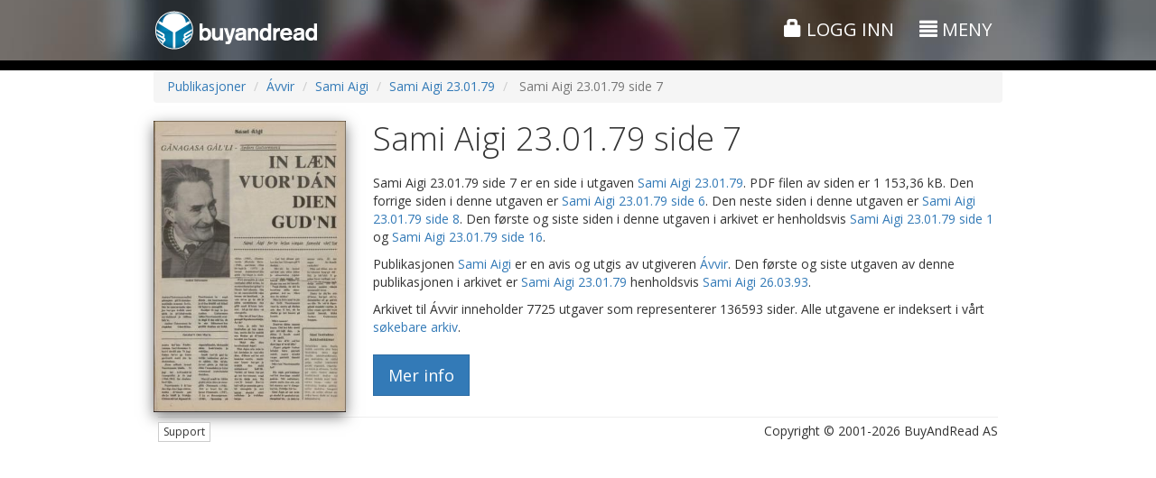

--- FILE ---
content_type: text/html;charset=UTF-8
request_url: https://www.buyandread.com/pub/Andre-publisher_andre/%C3%81vvir-avvir/Sami%20Aigi-samiaigi/1979-01-23-19790123/Side%207-7/Sami%20Aigi%2023.01.79%20side%207.htm
body_size: 8138
content:










<!doctype html>
<html lang="no" class="b3">
	<head>
		<meta http-equiv="Content-Type" content="text/html; charset=UTF-8" />
		
		
		
		
		<title>Sami Aigi 23.01.79 side 7</title>
		
		
		<meta name="google-site-verification" content="D0ta1P4i4BUBuOz0mzu52lxYW_etvFEybHQ1mLxZ8uA" />
		
		<!-- Google Tag Manager -->
    <!--<script>(function(w,d,s,l,i){w[l]=w[l]||[];w[l].push({'gtm.start':
    new Date().getTime(),event:'gtm.js'});var f=d.getElementsByTagName(s)[0],
    j=d.createElement(s),dl=l!='dataLayer'?'&l='+l:'';j.async=true;j.src=
    'https://www.googletagmanager.com/gtm.js?id='+i+dl;f.parentNode.insertBefore(j,f);
    })(window,document,'script','dataLayer','GTM-TVRT8T8');</script>-->
    <!-- End Google Tag Manager -->
    
    <!-- Global site tag (gtag.js) - Google Ads: 1070358496 -->
    <script async src="https://www.googletagmanager.com/gtag/js?id=AW-1070358496"></script>
    <script>
      window.dataLayer = window.dataLayer || [];
      function gtag(){dataLayer.push(arguments);}
      gtag('js', new Date());
    
      gtag('config', 'AW-1070358496');
    </script>


		<!-- Facebook Pixel Code -->
		<script>
		!function(f,b,e,v,n,t,s)
		{if(f.fbq)return;n=f.fbq=function(){n.callMethod?
		n.callMethod.apply(n,arguments):n.queue.push(arguments)};
		if(!f._fbq)f._fbq=n;n.push=n;n.loaded=!0;n.version='2.0';
		n.queue=[];t=b.createElement(e);t.async=!0;
		t.src=v;s=b.getElementsByTagName(e)[0];
		s.parentNode.insertBefore(t,s)}(window,document,'script',
		'https://connect.facebook.net/en_US/fbevents.js');
		 fbq('init', '537348996875690'); 
		fbq('track', 'PageView');
		</script>
		<noscript>
		 <img height="1" width="1" 
		src="https://www.facebook.com/tr?id=537348996875690&ev=PageView
		&noscript=1"/>
		</noscript>
		<!-- End Facebook Pixel Code -->
		
		
			
			<meta name="description" content="BuyAndRead - Din digitale bladkiosk!"/>
		
			
			<meta name="author" content="BuyAndRead AS"/>
		
			
			<meta name="application-name" content="BuyAndRead"/>
		
			
			<meta name="generator" content="BuyAndRead"/>
		
			
			<meta property="og:image" content="https://www.buyandread.com/static/img/logo-2014-social-background.png"/>
		
			
			<meta property="og:url" content="https://www.buyandread.com/pub/Andre-publisher_andre/%C3%81vvir-avvir/Sami%20Aigi-samiaigi/1979-01-23-19790123/Side%207-7/Sami%20Aigi%2023.01.79%20side%207.htm?source=ogurl"/>
		
			
			<meta property="og:title" content="BuyAndRead - Din digitale bladkiosk!"/>
		
			
			<meta property="og:description" content="BuyAndRead - Din digitale bladkiosk!"/>
		
		
		<link rel="shortcut icon" href="https://www.buyandread.com/static/img/favicon.png" type="image/png" />

		
		
		<!-- mobile viewport optimisation -->
		<meta name="viewport" content="width=device-width, initial-scale=1.0, maximum-scale=1.0, user-scalable=no">
			
		<!-- stylesheets -->
<!-- 		<link href='//fonts.googleapis.com/css?family=Crimson+Text:400italic,600italic,700italic|Exo+2:300,300italic,400,400italic,500,500italic,700italic,700' rel='stylesheet' type='text/css'> -->

		<link href='//fonts.googleapis.com/css?family=Crimson+Text:600italic|Open+Sans:300italic,400italic,700italic,400,300,700|Open+Sans+Condensed:300,700,300italic' rel='stylesheet' type='text/css'>

		
		
		
		
		
		
		
		
			<link rel="stylesheet" href="https://www.buyandread.com/static/bootstrap/3.3.x/css/bootstrap.min.css?v=v10.6.6&cv=20210323">
			<link rel="stylesheet" href="https://www.buyandread.com/static/bootstrap/plugins/font-awesome/css/font-awesome.min.css?v=v10.6.6&cv=20210323">
		
		
		
		
		<link rel="stylesheet" type="text/css" href="https://www.buyandread.com/static/bootstrap/plugins/bootstrap_ms.css" />
		<link rel="stylesheet" type="text/css" href="https://www.buyandread.com/static/bootstrap/plugins/bootstrap-glyphicon-animate.css" />
		
		<!-- 
		<link rel="stylesheet" type="text/css" href="https://www.buyandread.com/static/bootstrap/plugins/modal/css/bootstrap-modal-bs3patch.bar.css?v=v10.6.6&cv=20210323" />
		<link rel="stylesheet" type="text/css" href="https://www.buyandread.com/static/bootstrap/plugins/modal/css/bootstrap-modal.bar.css?v=v10.6.6&cv=20210323" />
		 -->
		 
		<link rel="stylesheet" type="text/css" href="https://www.buyandread.com/static/css/bootstrap/plugins/typeahead/typeahead.js-bootstrap.css?v=v10.6.6&cv=20210323" />
		<link rel="stylesheet" type="text/css" href="https://www.buyandread.com/static/bootstrap/plugins/datepicker-1.3/datepicker3.css?v=v10.6.6&cv=20210323" />
		<link rel="stylesheet" type="text/css" href="https://www.buyandread.com/static/bootstrap/plugins/datetimepicker3/css/bootstrap-datetimepicker.min.css?v=v10.6.6&cv=20210323" />
		
		<link rel="stylesheet" type="text/css" href="https://www.buyandread.com/static/css/common.css?v=v10.6.6&cv=20210323" />
		<link rel="stylesheet" type="text/css" href="https://www.buyandread.com/static/css/bar/style.css?v=v10.6.6&cv=20210323" />
		<link rel="stylesheet" type="text/css" href="https://www.buyandread.com/static/css/bar/style.b3.css?v=v10.6.6&cv=20210323" />
        
		
		<link rel="stylesheet" type="text/css" href="https://www.buyandread.com/static/js/jquery/jquery-share/jquery.share.css?v=v10.6.6&cv=20210323" />
		
		
		
		<!-- javascripts -->
		<!-- jQuery from CDN with local fallback -->
		
		
			<script src="https://code.jquery.com/jquery-3.5.1.min.js"></script>
		
			<script type="text/javascript">
				if (typeof jQuery == 'undefined') document.write(unescape("%3Cscript src='https://www.buyandread.com/static/js/jquery/jquery-3.5.1.min.js' type='text/javascript'%3E%3C/script%3E"));
			</script>
			
			<script src="https://code.jquery.com/jquery-migrate-3.2.0.min.js"></script>
		
		
		
		
		
		<!-- Bootstrap Framework -->
		
		
		
			<script src="https://www.buyandread.com/static/bootstrap/3.3.x/js/bootstrap.min.js?v=v10.6.6&cv=20210323"></script>
		
		
		
		<script type="text/javascript">
			if (typeof (jQuery.fn.modal) === 'undefined') {
				document.write(unescape("%3Cscript src='https://www.buyandread.com/static/bootstrap/3.3.x/js/bootstrap.min.js?v=v10.6.6&cv=20210323' type='text/javascript'%3E%3C/script%3E"));
				document.write(unescape("%3Clink rel='stylesheet' type='text/css' href='https://www.buyandread.com/static/bootstrap/3.3.x/css/bootstrap.min.css?v=v10.6.6&cv=20210323' /%3E"));
				document.write(unescape("%3Clink rel='stylesheet' type='text/css' href='https://www.buyandread.com/static/bootstrap/plugins/font-awesome/css/font-awesome.min.css?v=v10.6.6&cv=20210323' /%3E"));

			}
		</script>
	
		<script type="text/javascript" src="https://www.buyandread.com/static/js/libs/moment-with-locales-2.22.2.min.js?v=v10.6.6&cv=20210323"></script>
		
		<script type="text/javascript" src="https://www.buyandread.com/static/css/bootstrap/plugins/typeahead/typeahead.min.js?v=v10.6.6&cv=20210323"></script>
		<script type="text/javascript" src="https://www.buyandread.com/static/bootstrap/plugins/datepicker-1.3/bootstrap-datepicker.min.js?v=v10.6.6&cv=20210323"></script>
		<script type="text/javascript" src="https://www.buyandread.com/static/bootstrap/plugins/datepicker-1.3/locales/bootstrap-datepicker.nb.js?v=v10.6.6&cv=20210323"></script>
		<script type="text/javascript" src="https://www.buyandread.com/static/bootstrap/plugins/datepicker-1.3/locales/bootstrap-datepicker.sv.js?v=v10.6.6&cv=20210323"></script>
		<script type="text/javascript" src="https://www.buyandread.com/static/bootstrap/plugins/datetimepicker3/js/bootstrap-datetimepicker.min.js?v=v10.6.6&cv=20210323"></script>
		<script type="text/javascript" src="https://www.buyandread.com/static/bootstrap/plugins/bootstrapx-clickover.js?v=v10.6.6&cv=20210323"></script>
		<script type="text/javascript" src="https://www.buyandread.com/static/bootstrap/plugins/bootstrap-input-clear.js?v=v10.6.6&cv=20210323"></script>
		
		<!-- NumberFormat: used to format numbers nicely -->
		<script type="text/javascript" src="https://www.buyandread.com/static/js/dist/numberFormat.min.js?v=v10.6.6&cv=20210323"></script>
		<script type="text/javascript" src="https://www.buyandread.com/static/js/jquery/jquery.safeEnter.js?v=v10.6.6&cv=20210323"></script>
		<script type="text/javascript" src="https://www.buyandread.com/static/js/reader/jquery.cookie.js?v=v10.6.6&cv=20210323"></script>
		<script type="text/javascript" src="https://www.buyandread.com/static/js/jquery/jquery-share/jquery.share.js?v=v10.6.6&cv=20210323"></script>
		
		
		 
		<script type="text/javascript" src="https://www.buyandread.com/static/js/dist/init.next.min.js?v=v10.6.6&cv=20210323"></script>
		
		
		<script type="text/javascript" src="https://www.buyandread.com/static/js/dist/api.min.js"></script>
		
		














<script type="text/javascript">
	(function($, window, doc) {
		
		var $b = $.buyandread;

		if ($b) {
			var gaTrackId = "UA-2048214-1";  // UA-2048214-14 : BuyAndRead Streams
			//var gaTrackIdStreams = "UA-2048214-14";
			var gaTrackIdWlu = false;
			
			
			
			var ga4id = "G-2JHVGE7S8P";  // gtag('config', 'G-2JHVGE7S8P');
      var ga4idWlu = false;
      
      
      
      
      
			var settings = {
				test: false,
				isAdmin: false,
				wl: false,
				wlu: {},
				isSubdomain: false,
				baseUrlSubdomain: "https://www.buyandread.com",
				gaTrackId: gaTrackId,
				//gaTrackIdStreams: gaTrackIdStreams,
				gaTrackIdWlu: gaTrackIdWlu,
				
				ga4id: ga4id,
        ga4idWlu: ga4idWlu,
        
				cartEnabled: true,
				lang: "no",
				
				
				
				
        userUniqueId: "b78db20af2700139e2c7d3c52680e538",
	      isNewSession: true,
  
				
				
				browserType: {"isDesktop":true,"isMobile":false,"isPhone":false,"isTablet":false,"value":"desktop"},
				
				currencies: {
					
						"DKK": 1.5733000000000001,
						"EUR": 11.76,
						"GBP": 13.5805,
						"INR": 0.1118,
						"NOK": 1,
						"SEK": 1.0984,
						"THB": 0.3214,
						"USD": 10.083400000000001,
				},
				
				messages: {
					
						'common.close': 'Lukk',
						'common.info': 'Informasjon',
						'common.error': 'Feil',
						'common.cancel': 'Avbryt',
						'common.calendar': 'Kalender',
						'calendar.dateSelector': 'Datovelger',
						'web.main.js.jp.required': 'Det er feil i skjemaet. Feilene er merket. Feilene må korrigeres for å fortsette.',
						'web.main.js.jp.isNaN': 'Ett eller flere felt krever tall. Tallene mangler eller er skrevet inn feil.',
						'web.main.js.jp.notInt': 'Et eller flere felt har krever et heltall. Verdien som er skrevet inn er ikke et heltall.',
						'web.main.js.jp.dateLength': 'Datoen er skrevet feil. Formatet må være: ÅÅÅÅMMDD',
						'web.main.js.jp.minLength': 'Du har skrevet inn for få tegn i feltet.',
						'web.main.js.jp.maxLength': 'Du har skrevet inn for mange tegn i feltet.',
						'web.main.js.jp.notEmail': 'Ett eller flere felt innholder en ugyldig e-postadresse. Du må skrive inn en gyldig e-postadresse for å fortsette.',
						'web.main.js.jp.eula': 'Du må godkjenne brukeravtalen og personvernretningslinjene for å fortsette',
						'eula.header': 'Sluttbrukeravtale',
						'eula.read': 'Viktig! Les avtalen',
						'web.ajax.login': 'Logg inn eller register deg',
						'web.ajax.password': 'Endre passord',
						'web.ajax.checkout': 'Kasse',
						'true': 'Ja',
						'false': 'Nei',
						'logout.slDescription': 'Du har aktivert \"Autoinnlogging\". Dette medfører at du slipper å skrive inn brukernavnet og passordet hver gang du besøker www.buyandread.com for å logge inn. Dette resulterer også at du ikke ser \"Logg inn\"-siden hvis du for eksempel ønsker å logge deg inn som en annen bruker eller at noen andre skal registrere seg.<br/><br/>Du kan deaktivere \"Autoinnlogging\" ved å trykke på linken nedenfor. Du kan når som helst aktivere \"Autoinnlogging\" ved å krysse av for dette på \"Logg inn\"-siden neste gang du logger inn.',
						'logout.slDelete': 'Deaktiver \"Autoinnlogging\"',
						'weekday.1': 'Søndag',
						'weekday.2': 'Mandag',
						'weekday.3': 'Tirsdag',
						'weekday.4': 'Onsdag',
						'weekday.5': 'Torsdag',
						'weekday.6': 'Fredag',
						'weekday.7': 'Lørdag',
						'common.page': 'side',
						'common.previous': 'Forrige',
						'common.next': 'Neste',
						'common.Page': 'Side',
						'nav.page-size': 'Resultater per side',
						'eula.eula': '<ol type=\"a\"><li>Forkortelser benyttet i avtaleteksten:<br/>Sluttbruker = SB<br/>BuyAndRead AS = BAR<br/>www.buyandread.com = wwwBAR</li><li>SB plikter å lese denne avtalen i sin helhet. </li><li>SB inngår denne avtalen ved registrering eller ved å trykke på \"Godta\" - knappen når SB innlogget. </li><li>BAR forventer at den som har tilgang til SB sin bruker hos wwwBAR også har myndighet til å godta avtalen. </li><li>Når SB benytter seg av wwwBAR er SB bundet av denne avtalen samt eventuelle nye versjoner av avtalen. </li><li>Hvis innholdet i denne avtalen endres av BuyAndRead så får SB en melding i sin meldingsboks. Meldingen kan leses når SB er logget inn på wwwBAR.</li><li>BuyAndRead AS kan endre innholdet i avtalen på et hvilket som helst tidspunkt. </li><li>SB har ikke lov til å gjøre en kjøpt publikasjon fra wwwBAR tilgjengelig for andre på en slik måte at det er mulighet for at flere personer samtidig kan lese publikasjonen. En slik handlig bryter med \"Lov om opphavsrett\". </li><li>Innhold i alle publikasjoner er beskyttet i følge \"Lov om opphavsrett\". SB må derfor forsikre seg om at \"Lov om opphavsrett\" ikke brytes hvis publisert materiale ønskes benyttet. BAR oppfordrer SB til å ta kontakt med utgiver før utnyttelse av materialet finner sted for å forsikre seg om lovligheten. </li><li>Det garanteres ikke et bestemt utgivelsestidspunkt på publikasjoner som er gjort tilgjengelig gjennom wwwBAR. </li><li>Utgaven kan være forsinket i forhold til sitt vanlige utgivelsestidspunkt. En slik forsinkelse gir ikke rett til en forlengelse av et eventuelt abonnement eller annen refusjon. </li><li>Hvis SB kjøper samme produkt flere ganger, er dette ikke grunn nok for kreditering av beløpet. </li><li>Kjøper SB et produkt og ombestemmer seg, kan SB ikke forvente å bli kreditert for hele eller deler av beløpet. Et kjøp hos wwwBAR er endelig. </li><li>Kjøper SB et produkt og laster det ned, mister SB muligheten for kreditering av hele eller deler av beløpet. Dette gjelder selv om nedlasting bare påbegynnes.</li><li>SB kan ikke konvertere et elektronisk abonnement kjøpt hos wwwBAR til et abonnement på papirutgaven hos den enkelte avis (leverandør). </li><li>Hvis wwwBAR av en eller annen grunn gjør en feil belastning, har brukeren rett på kreditering av hele beløpet. </li><li>Oppdager SB at det mangler sider i utgaven som er kjøpt, kan dette rapporteres til wwwBAR ved å bruke knappen \"Kontakt oss\" på wwwBAR. BAR vil da sammen med leverandøren gjør det som er mulig for å komplettere utgaven så raskt som mulig. </li><li>Manglende sider i en kjøpt utgave, gir ikke automatisk grunnlag for kreditering. SB kan, ved å gå til kjøpssiden på produktet og trykke på knappen \"Kjøp/vis enkeltsider\", se alle enkeltsider i utgaven. Dette kan gjøres før SB kjøper utgaven.</li><li>BAR overleverer på ingen måte informasjon til en tredje part om sine registrerte sluttbrukere, uten SB sitt samtykke.</li><li>BAR lagrer ingen sensitiv betalingsinformasjon når det gjelder VISA/MasterCard.</li><li>Nedlastingsproblemer som ikke direkte er relatert til wwwBAR er ikke BAR sitt ansvar. Slike problemer kan være forårsaket av telenettet, brannmurer, feil installert eller en gammel versjon av Adobe Reader/Adobe Acrobat, etc. Vi oppfordrer SB til alltid å ha siste versjon av Adobe Reader installert på den PC-en man benytter for å lese publikasjoner lastet ned fra wwwBAR. </li><li>Nedlastingsproblemer er ikke grunn til å få refundert et kjøp.</li></ol><p>Versjon: 1.4-no<br/>Dato: 22.05.2015</p>',
					'':''
				}
			}
			
			
				
			
			
			
			$.extend(settings, $b.data.init);
			
			$b.initialize(settings);
			window.$b = $b;
		} else {
			if (window.console) {
				console.log("$b is undefined");
			}
		}

	
	})( jQuery, window, document );
</script>




























		





		
		
		
		
			
		
		
		
		
		
		<!-- HTML5 shim and Respond.js for IE8 support of HTML5 elements and media queries -->
		<!--[if lt IE 9]>
			<script src="https://oss.maxcdn.com/libs/html5shiv/3.7.2/html5shiv.js"></script>
			<script src="https://oss.maxcdn.com/libs/respond.js/1.4.2/respond.min.js"></script>
		<![endif]-->
		
		
		
		<script type="text/javascript">
			$(function() {

			});

		</script>
		
		
		<style type="text/css">
			#container-header , #container-header-top.affix {
				background: #999 url('https://www.buyandread.com/static/img/next/bg5.jpg') repeat center center;
			}

			.flexClass{
				display: flex;
			}

			.subcriptionConatiner {
				position: sticky;
				top: 0;
				left: -3px;
				width: 25%;
			}

			.subcriptionConatiner ul {
				border: groove;
				padding: 10px 10px 10px 27px;
			}

			@media screen and (max-width: 850px) {
				.flexClass {
					display: contents;
				}

				.subcriptionConatiner {
					position: relative;
					top: 0;
					left: 0;
					width: 100%;
				}
			}
			
		</style>
		
		

		<style type="text/css">
			
		</style>
		<script type="text/javascript">
			
			

		</script>
	</head>


	<body class="">
		<!-- Google Tag Manager (noscript) -->
		<noscript><iframe src="https://www.googletagmanager.com/ns.html?id=GTM-K8PM7FQ"
		height="0" width="0" style="display:none;visibility:hidden"></iframe></noscript>
		<!-- End Google Tag Manager (noscript) -->

		




<div id="container-header" class="hidden-print">

	
	<div id="container-header-top" class="">
		<div class="pt10" style=""></div>
		<div class="container">
			<div class="row">
				<div class="col-xs-2 col-sm-6">
					<div class="hidden-xs">
						<a href="https://www.buyandread.com/next/index.htm"><img class="img-responsive" src="https://www.buyandread.com/static/img/logo-2014.png" alt="BuyAndRead logo" /></a>
					</div>
					<div class="visible-xs">
						<a href="https://www.buyandread.com/next/index.htm"><img class="img-responsive" style="width:30px;" src="https://www.buyandread.com/static/img/icon-2014-47px.png" alt="BuyAndRead logo" /></a>
					</div>
				</div>
				<!-- 
				col-xs-3 col-sm-4 col-md-4 
				
				<div class="col-xs-6 col-sm-3 col-md-4 text-center header-top-center hidden-xs-off">
					<div class="mt10 hidden-xs"></div>
					<div class="mt5 visible-xs"></div>
					
					
					col-xs-3 col-sm-5 col-md-4
				</div>-->
				<div class="col-xs-10 col-sm-6 text-right header-top-right">
					<div class="mt5 hidden-xs"></div>
					
					
					
						
						
							<a href="https://www.buyandread.com/next/ajax/login.htm" class="btn showModalLink" data-modal-id="login" style="">
								<span class="glyphicon glyphicon-lock"></span> 
								Logg inn
							</a>
						
						
						
					
					
					<div id="menu-main-button">
					
						
					
						
							<div class="hidden-xs">
								<a href="#" class="btn btn-menu-main returnFalseLink" data-toggle="collapse" data-target="#container-menu">
									<span class="glyphicon glyphicon-align-justify"></span> <span class="hidden-xs">Meny</span>
								</a>
							</div>
							<div class="visible-xs">
								<!-- <a href="#" class="popoverLink" data-toggle="popover" data-trigger="hover" data-placement="bottom" data-container="#container-checkboxes" data-content="Søker i hele arkivet etter uttrykket. Ta bort krysset for å velge perioden det skal søkes i."><i class="glyphicon glyphicon-question-sign"></i></a> -->
								
								<a href="#" id="btn-menu-main-popover" class="btn btn-menu-main" data-toggle="popover">
									<span class="glyphicon glyphicon-align-justify"></span> 
								</a>
								
								
								
							</div>
							
						
					</div>
					
					
				</div>
			</div>
			
			
			
			<div id="container-menu" class="collapse ">
				<div class="hidden-xs">
					<div class="mt20"></div>
					<hr class="mtb0 op30" style="" />
					<div class="mt10"></div>
				</div>
				<div class="row ">
					<div class="col-sm-4">
						
						
						<ul class="nav nav-pills nav-stacked">
							<li class="">
								<a href="https://www.buyandread.com/next/index.htm">
									
									
									Forsiden
								</a>
							</li>
							
							
							
							<li class=""><a href="https://www.buyandread.com/next/search.htm">Søk</a></li>
							<li class=""><a href="https://www.buyandread.com/next/archive.htm">Arkiv</a></li>
							<li class=""><a class="showModalLink" href="https://www.buyandread.com/next/ajax/contact.htm" data-modal-id="contact" data-size="sm">Kontakt oss</a></li>
							<li class=""><a href="https://www.buyandread.com/next/about.htm" >Om BuyAndRead</a></li>
							
						</ul>
					
						
					</div>
					<div class="col-sm-4">
						
						
						
						
							
						
						
						
					</div>
					<div class="col-sm-4">
					
					
					
						<h3 class="mt5">Språk</h3>
						<ul id="nav-language" class="nav nav-pills nav-stacked">
							
							
                            
                            

							
							
						
							
								
								
								<li class=""><a href="https://www.buyandread.com/pub/Andre-publisher_andre/%C3%81vvir-avvir/Sami%20Aigi-samiaigi/1979-01-23-19790123/Side%207-7/Sami%20Aigi%2023.01.79%20side%207.htm?lang=en" class=""><img src="https://www.buyandread.com/static/img/flags/gb.png" /> Engelsk</a></li>
							
								
								
								<li class="active"><a href="#" class="returnFalseLink"><img src="https://www.buyandread.com/static/img/flags/no.png" /> Norsk</a></li>
							
								
								
								<li class=""><a href="https://www.buyandread.com/pub/Andre-publisher_andre/%C3%81vvir-avvir/Sami%20Aigi-samiaigi/1979-01-23-19790123/Side%207-7/Sami%20Aigi%2023.01.79%20side%207.htm?lang=sv" class=""><img src="https://www.buyandread.com/static/img/flags/se.png" /> Svensk</a></li>
							
              
						</ul>

						
						
						<!-- 
						<h3 class="">Meldingsboks <span class="label label-default">0</span></h3>
						
						
						
						
						
						
						
						-->
				
					</div>
				</div>
			</div>
		</div>
		<div class="pt10 hidden-xs" style=""></div>
	</div>
	
	

	
	
	 

</div>





		
		
		<div id="container-main">
			
			<div id="container-main-content">
				<div id="container-page-header" class=" hidden-xs">
					<div id="" class="container">
						<div class="row mtb5">
							<div class="col-sm-4 text-left">
								
							</div>
							<div class="col-sm-4 row-center text-center">
								
							</div>
							<div class="col-sm-4 text-right">
								
							</div>
						</div>
					</div>
				</div>
				
				
				<div id="container-content-top" class="container">
					








<noscript>
	<div class="alert alert-danger m5 xxlarge" >
		Du må ha JavaScript aktivert i nettleseren for å bruke denne nettsiden
	</div>
</noscript>
















				</div>
				
				
				<div id="container-page-content" class="container-off">
					
					
					
					
						<div id="container-page-content-alerts" class="container">

							
							
							
							
						</div>

						<div id="container-page-content-body" class="container">
							<div>
			<ol class="breadcrumb">
				<li><a href="/pub/">Publikasjoner</a></li>
				
				<li><a href="/pub/Andre-publisher_andre/%C3%81vvir-avvir/%C3%81vvir.htm">Ávvir</a></li>
				<li><a href="/pub/Andre-publisher_andre/%C3%81vvir-avvir/Sami%20Aigi-samiaigi/Sami%20Aigi.htm">Sami Aigi</a></li>
				<li><a href="/pub/Andre-publisher_andre/%C3%81vvir-avvir/Sami%20Aigi-samiaigi/1979-01-23-19790123/Sami%20Aigi%2023.01.79.htm">Sami Aigi 23.01.79</a></li>
				<li class="active"> Sami Aigi 23.01.79 side 7 </li>
			</ol>
		</div>

		<div class="row mt20">
			
			<div class="col-sm-3 text-left col-left">
				<img id="" class="img-responsive shadow pfc-thumbnail" src="https://www.buyandread.com/static/thumbnail/samiaigi/1979/01/23/samiaigi-19790123_001_00_00_007.jpg" alt="" />
			</div>
			<div class="col-sm-9 text-left col-center">
				<h1 class="mt0"> Sami Aigi 23.01.79 side 7 </h1>
				
				<p class="lead">
				
					

					<p>
						 Sami Aigi 23.01.79 side 7  er en side i utgaven <a href="/pub/Andre-publisher_andre/%C3%81vvir-avvir/Sami%20Aigi-samiaigi/1979-01-23-19790123/Sami%20Aigi%2023.01.79.htm">Sami Aigi 23.01.79</a>.
						
						
							PDF filen av siden er 1 153,36 kB.
						
						
							Den forrige siden i denne utgaven er <a href="/pub/Andre-publisher_andre/%C3%81vvir-avvir/Sami%20Aigi-samiaigi/1979-01-23-19790123/Side%206-6/Sami%20Aigi%2023.01.79%20side%206.htm">Sami Aigi 23.01.79 side 6</a>.
						
						
							Den neste siden i denne utgaven er <a href="/pub/Andre-publisher_andre/%C3%81vvir-avvir/Sami%20Aigi-samiaigi/1979-01-23-19790123/Side%208-8/Sami%20Aigi%2023.01.79%20side%208.htm">Sami Aigi 23.01.79 side 8</a>.
						
						Den første og siste siden i denne utgaven i arkivet er henholdsvis <a href="/pub/Andre-publisher_andre/%C3%81vvir-avvir/Sami%20Aigi-samiaigi/1979-01-23-19790123/Side%201-1/Sami%20Aigi%2023.01.79%20side%201.htm">Sami Aigi 23.01.79 side 1</a> og <a href="/pub/Andre-publisher_andre/%C3%81vvir-avvir/Sami%20Aigi-samiaigi/1979-01-23-19790123/Side%2016-16/Sami%20Aigi%2023.01.79%20side%2016.htm">Sami Aigi 23.01.79 side 16</a>.

						
						
					</p>
					
					
					<p>
						Publikasjonen <a href="/pub/Andre-publisher_andre/%C3%81vvir-avvir/Sami%20Aigi-samiaigi/Sami%20Aigi.htm">Sami Aigi</a> er en avis og utgis av utgiveren <a href="/pub/Andre-publisher_andre/%C3%81vvir-avvir/%C3%81vvir.htm">Ávvir</a>.
						
						
						Den første og siste utgaven av denne publikasjonen i arkivet er <a href="/pub/Andre-publisher_andre/%C3%81vvir-avvir/Sami%20Aigi-samiaigi/1979-01-23-19790123/Sami%20Aigi%2023.01.79.htm">Sami Aigi 23.01.79</a> henholdsvis <a href="/pub/Andre-publisher_andre/%C3%81vvir-avvir/Sami%20Aigi-samiaigi/1993-03-26-19930326/Sami%20Aigi%2026.03.93.htm">Sami Aigi 26.03.93</a>.
						
					</p>
					<p>
						Arkivet til Ávvir inneholder 7725 utgaver som representerer 136593 sider.
						
							Alle utgavene er indeksert i vårt <a href="https://www.buyandread.com/next/search.htm?search.provider=43900">søkebare arkiv</a>.
						
						
						
					</p>
					
					<div class="mt20">
						<a href="https://www.buyandread.com/next/archive.htm?date=19790123&pub=2671" class="btn btn-primary btn-lg btn-pub-more-info">Mer info</a>
					</div>
					
				</p>


			</div>
		
			
		</div>
						</div>
					
					
					
					
				</div>
			</div>
			<div id="container-footer" class="container">
				





<div class="footer" style="padding: 0 5px; margin: 5px 0;">
	<hr style="margin: 5px 0;" />
	<div class="row">
		<div class="col-sm-6">
		
			
				<a href="https://www.buyandread.com/next/ajax/contact.htm" class="btn btn-default btn-xs showModalLink hidden-print" data-modal-id="contact" data-size="sm">Support</a>
			
			
			
		</div>
		<div class="col-sm-6 text-right">
			
			Copyright &copy; 2001-2026 BuyAndRead AS
		</div>
	</div>
	
	
	<!-- 
	<div>
		<div class="dibs_brand_assets" style="margin: 0px;">
			<img src="https://cdn.dibspayment.com/logo/checkout/combo/horiz/DIBS_checkout_kombo_horizontal_19.png" alt="Nets - Payments made easy"  />
		</div>
	</div>
	-->
	
  <div id="debugWrapper">
  
  </div>
</div>










			</div>
		</div><!-- /container-main -->
		
		
		
		<div id="modal-template" class="modal fade">
			<div class="modal-dialog">
				<div class="modal-content ">
					<button type="button" class="close modal-button-close" data-dismiss="modal" aria-hidden="true" title="Lukk">&times;</button>
					<div class="modal-header">
						<button type="button" class="close" data-dismiss="modal" aria-hidden="true">&times;</button>
						<h4 class="modal-title">Title</h4>
					</div>
					<div class="modal-body">
						<div class="modal-main-content"></div>
					</div>
					
				
				</div>
				<!-- /.modal-content -->
			</div>
			<!-- /.modal-dialog -->
		</div>
		<!-- /.modal -->
		
		
		<div id="container-loading" class="modal hidden">
			<div class="modal-dialog">
				<div class="container-spinner text-center">
					<i class="fa fa-spinner fa-spin-off fa-pulse fa-5x"></i>
				</div>
				<!-- <div class="container-progress">
					<div class="progress progress-striped active">
						<div class="progress-bar" role="progressbar" aria-valuenow="100" aria-valuemin="0" aria-valuemax="100" style="width: 100%">
							<span>Laster... vennligst vent</span>
						</div>
					</div>
				</div> -->
			</div>
		</div>
		<div id="loading-backdrop" class="loading-backdrop fade hidden"></div>
		
	</body>
</html>



--- FILE ---
content_type: application/javascript
request_url: https://www.buyandread.com/static/js/dist/numberFormat.min.js?v=v10.6.6&cv=20210323
body_size: 2002
content:
function NumberFormat(a,b){this.VERSION="Number Format v1.5.4";this.COMMA=",";this.PERIOD=".";this.DASH="-";this.LEFT_PAREN="(";this.RIGHT_PAREN=")";this.LEFT_OUTSIDE=0;this.LEFT_INSIDE=1;this.RIGHT_INSIDE=2;this.RIGHT_OUTSIDE=3;this.LEFT_DASH=0;this.RIGHT_DASH=1;this.PARENTHESIS=2;this.NO_ROUNDING=-1;this.num;this.numOriginal;this.hasSeparators=false;this.separatorValue;this.inputDecimalValue;this.decimalValue;this.negativeFormat;this.negativeRed;this.hasCurrency;this.currencyPosition;this.currencyValue;this.places;this.roundToPlaces;this.truncate;this.setNumber=setNumberNF;this.toUnformatted=toUnformattedNF;this.setInputDecimal=setInputDecimalNF;this.setSeparators=setSeparatorsNF;this.setCommas=setCommasNF;this.setNegativeFormat=setNegativeFormatNF;this.setNegativeRed=setNegativeRedNF;this.setCurrency=setCurrencyNF;this.setCurrencyPrefix=setCurrencyPrefixNF;this.setCurrencyValue=setCurrencyValueNF;this.setCurrencyPosition=setCurrencyPositionNF;this.setPlaces=setPlacesNF;this.toFormatted=toFormattedNF;this.toPercentage=toPercentageNF;this.getOriginal=getOriginalNF;this.moveDecimalRight=moveDecimalRightNF;this.moveDecimalLeft=moveDecimalLeftNF;this.getRounded=getRoundedNF;this.preserveZeros=preserveZerosNF;this.justNumber=justNumberNF;this.expandExponential=expandExponentialNF;this.getZeros=getZerosNF;this.moveDecimalAsString=moveDecimalAsStringNF;this.moveDecimal=moveDecimalNF;this.addSeparators=addSeparatorsNF;if(b==null){this.setNumber(a,this.PERIOD)}else{this.setNumber(a,b)}this.setCommas(true);this.setNegativeFormat(this.LEFT_DASH);this.setNegativeRed(false);this.setCurrency(false);this.setCurrencyPrefix("$");this.setPlaces(2)}function setInputDecimalNF(a){this.inputDecimalValue=a}function setNumberNF(a,b){if(b!=null){this.setInputDecimal(b)}this.numOriginal=a;this.num=this.justNumber(a)}function toUnformattedNF(){return(this.num)}function getOriginalNF(){return(this.numOriginal)}function setNegativeFormatNF(a){this.negativeFormat=a}function setNegativeRedNF(a){this.negativeRed=a}function setSeparatorsNF(b,c,a){this.hasSeparators=b;if(c==null){c=this.COMMA}if(a==null){a=this.PERIOD}if(c==a){this.decimalValue=(a==this.PERIOD)?this.COMMA:this.PERIOD}else{this.decimalValue=a}this.separatorValue=c}function setCommasNF(a){this.setSeparators(a,this.COMMA,this.PERIOD)}function setCurrencyNF(a){this.hasCurrency=a}function setCurrencyValueNF(a){this.currencyValue=a}function setCurrencyPrefixNF(a){this.setCurrencyValue(a);this.setCurrencyPosition(this.LEFT_OUTSIDE)}function setCurrencyPositionNF(a){this.currencyPosition=a}function setPlacesNF(b,a){this.roundToPlaces=!(b==this.NO_ROUNDING);this.truncate=(a!=null&&a);this.places=(b<0)?0:b}function addSeparatorsNF(d,e,a,c){d+="";var f=d.indexOf(e);var g="";if(f!=-1){g=a+d.substring(f+1,d.length);d=d.substring(0,f)}var b=/(\d+)(\d{3})/;while(b.test(d)){d=d.replace(b,"$1"+c+"$2")}return d+g}function toFormattedNF(){var l;var m=this.num;var a;var b=new Array(2);if(this.roundToPlaces){m=this.getRounded(m);a=this.preserveZeros(Math.abs(m))}else{a=this.expandExponential(Math.abs(m))}if(this.hasSeparators){a=this.addSeparators(a,this.PERIOD,this.decimalValue,this.separatorValue)}else{a=a.replace(new RegExp("\\"+this.PERIOD),this.decimalValue)}var f="";var k="";var e="";var j="";var h="";var d="";var g="";var c="";var n=(this.negativeFormat==this.PARENTHESIS)?this.LEFT_PAREN:this.DASH;var i=(this.negativeFormat==this.PARENTHESIS)?this.RIGHT_PAREN:this.DASH;if(this.currencyPosition==this.LEFT_OUTSIDE){if(m<0){if(this.negativeFormat==this.LEFT_DASH||this.negativeFormat==this.PARENTHESIS){j=n}if(this.negativeFormat==this.RIGHT_DASH||this.negativeFormat==this.PARENTHESIS){h=i}}if(this.hasCurrency){f=this.currencyValue}}else{if(this.currencyPosition==this.LEFT_INSIDE){if(m<0){if(this.negativeFormat==this.LEFT_DASH||this.negativeFormat==this.PARENTHESIS){k=n}if(this.negativeFormat==this.RIGHT_DASH||this.negativeFormat==this.PARENTHESIS){g=i}}if(this.hasCurrency){e=this.currencyValue}}else{if(this.currencyPosition==this.RIGHT_INSIDE){if(m<0){if(this.negativeFormat==this.LEFT_DASH||this.negativeFormat==this.PARENTHESIS){k=n}if(this.negativeFormat==this.RIGHT_DASH||this.negativeFormat==this.PARENTHESIS){g=i}}if(this.hasCurrency){d=this.currencyValue}}else{if(this.currencyPosition==this.RIGHT_OUTSIDE){if(m<0){if(this.negativeFormat==this.LEFT_DASH||this.negativeFormat==this.PARENTHESIS){j=n}if(this.negativeFormat==this.RIGHT_DASH||this.negativeFormat==this.PARENTHESIS){h=i}}if(this.hasCurrency){c=this.currencyValue}}}}}a=f+k+e+j+a+h+d+g+c;if(this.negativeRed&&m<0){a='<font color="red">'+a+"</font>"}return(a)}function toPercentageNF(){nNum=this.num*100;nNum=this.getRounded(nNum);return nNum+"%"}function getZerosNF(a){var c="";var b;for(b=0;b<a;b++){c+="0"}return c}function expandExponentialNF(b){if(isNaN(b)){return b}var d=parseFloat(b)+"";var g=d.toLowerCase().indexOf("e");if(g!=-1){var a=d.toLowerCase().indexOf("+");var e=d.toLowerCase().indexOf("-",g);var f=d.substring(0,g);if(e!=-1){var c=d.substring(e+1,d.length);f=this.moveDecimalAsString(f,true,parseInt(c))}else{if(a==-1){a=g}var c=d.substring(a+1,d.length);f=this.moveDecimalAsString(f,false,parseInt(c))}d=f}return d}function moveDecimalRightNF(c,b){var a="";if(b==null){a=this.moveDecimal(c,false)}else{a=this.moveDecimal(c,false,b)}return a}function moveDecimalLeftNF(c,b){var a="";if(b==null){a=this.moveDecimal(c,true)}else{a=this.moveDecimal(c,true,b)}return a}function moveDecimalAsStringNF(d,e,a){var i=(arguments.length<3)?this.places:a;if(i<=0){return d}var b=d+"";var f=this.getZeros(i);var h=new RegExp("([0-9.]+)");if(e){b=b.replace(h,f+"$1");var g=new RegExp("(-?)([0-9]*)([0-9]{"+i+"})(\\.?)");b=b.replace(g,"$1$2.$3")}else{var c=h.exec(b);if(c!=null){b=b.substring(0,c.index)+c[1]+f+b.substring(c.index+c[0].length)}var g=new RegExp("(-?)([0-9]*)(\\.?)([0-9]{"+i+"})");b=b.replace(g,"$1$2$4.")}b=b.replace(/\.$/,"");return b}function moveDecimalNF(d,c,b){var a="";if(b==null){a=this.moveDecimalAsString(d,c)}else{a=this.moveDecimalAsString(d,c,b)}return parseFloat(a)}function getRoundedNF(a){a=this.moveDecimalRight(a);if(this.truncate){a=a>=0?Math.floor(a):Math.ceil(a)}else{a=Math.round(a)}a=this.moveDecimalLeft(a);return a}function preserveZerosNF(c){var b;c=this.expandExponential(c);if(this.places<=0){return c}var a=c.indexOf(".");if(a==-1){c+=".";for(b=0;b<this.places;b++){c+="0"}}else{var e=(c.length-1)-a;var d=this.places-e;for(b=0;b<d;b++){c+="0"}}return c}function justNumberNF(e){newVal=e+"";var d=false;if(newVal.indexOf("%")!=-1){newVal=newVal.replace(/\%/g,"");d=true}var b=new RegExp("[^\\"+this.inputDecimalValue+"\\d\\-\\+\\(\\)eE]","g");newVal=newVal.replace(b,"");var f=new RegExp("["+this.inputDecimalValue+"]","g");var c=f.exec(newVal);if(c!=null){var a=newVal.substring(c.index+c[0].length);newVal=newVal.substring(0,c.index)+this.PERIOD+a.replace(f,"")}if(newVal.charAt(newVal.length-1)==this.DASH){newVal=newVal.substring(0,newVal.length-1);newVal="-"+newVal}else{if(newVal.charAt(0)==this.LEFT_PAREN&&newVal.charAt(newVal.length-1)==this.RIGHT_PAREN){newVal=newVal.substring(1,newVal.length-1);newVal="-"+newVal}}newVal=parseFloat(newVal);if(!isFinite(newVal)){newVal=0}if(d){newVal=this.moveDecimalLeft(newVal,2)}return newVal};